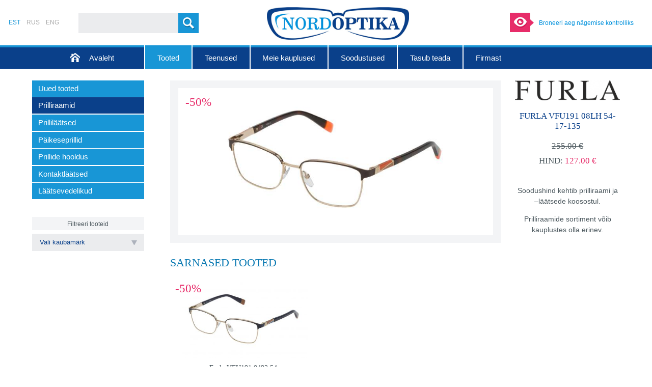

--- FILE ---
content_type: text/html; charset=UTF-8
request_url: https://nordoptika.ee/est/tooted/opravy/furla-vfu191-08lh-54-17-135/
body_size: 6203
content:
<!DOCTYPE html><html
xmlns="http://www.w3.org/1999/xhtml"><head><meta
http-equiv="X-UA-Compatible" content="IE=edge" /><title>Furla VFU191  08LH  54-17-135</title><meta
name="SKYPE_TOOLBAR" content="SKYPE_TOOLBAR_PARSER_COMPATIBLE" /><meta
http-equiv="Content-Type" content="text/html; charset=UTF-8"/><meta
name="author" content="ArtWeb OÜ" />
<meta
name="keywords" content="furla,vfu191,08lh" /><meta
name="description" content="Furla VFU191  08LH  54-17-135 Furla" /><link
rel="canonical" href="https://nordoptika.ee/est/tooted/opravy/furla-vfu191-08lh-54-17-135/"/><link
rel="shortcut icon" href="https://nordoptika.ee/favicon.ico"/><link
rel="stylesheet" type="text/css" href="https://nordoptika.ee/css/set:project/file:project--1768172186.css"/><link
rel="alternate" type="application/rss+xml" href="https://nordoptika.ee/rss/est/" title="RSS" />
</head><body><div
class="main_block">
<header
class='header_block' role="banner">
<div
class='languages_block'><a
class='language_item language_active' href='https://nordoptika.ee/redirect/type:language/element:6309/code:est/' title="EST">
EST
</a><a
class='language_item' href='https://nordoptika.ee/redirect/type:language/element:6309/code:rus/' title="RUS">
RUS
</a><a
class='language_item' href='https://nordoptika.ee/redirect/type:language/element:6309/code:eng/' title="ENG">
ENG
</a></div>
<div
class="header_search"><form
class="search_form" action="https://nordoptika.ee/est/poisk/action:perform/id:2630/" method="get" enctype="multipart/form-data" role="search" data-types="product,category,article,news,gallery,production"><input
class="input_component ajaxsearch_input" name='phrase' type='text' value="" autocomplete="off"/><div
class='header_search_controls'><a
href="" class='button header_search_button search_button'><span
class='button_text'>#header.search#</span></a></div></form></div><a
href='https://nordoptika.ee/est/avaleht/' class="logo_block" itemscope="itemscope" itemtype="http://schema.org/ImageObject">
<img
class="logo_image" src='https://nordoptika.ee/project/images/desktop/logo.png' alt="" itemprop="logo"/>
</a>
<div
class="header_widget">
<a
href="https://nordoptika.ee/est/teenused/nagemise-kontroll/">Broneeri aeg nägemise kontrolliks</a>
</div>
</header>
<nav
class='menu_block' role="navigation"><div
class='menu_content_block' role="menu"><a
href="https://nordoptika.ee/est/avaleht/" class="menuitem_block menuid_2549"><span
class='menuitem_title' role="menuitem">Avaleht</span></a><a
href="https://nordoptika.ee/est/tooted/" class="menuitem_block menuitem_active menuid_2550"><span
class='menuitem_title' role="menuitem">Tooted</span></a><a
href="https://nordoptika.ee/est/teenused/" class="menuitem_block menuid_2552"><span
class='menuitem_title' role="menuitem">Teenused</span></a><a
href="https://nordoptika.ee/est/meie-kauplused/" class="menuitem_block menuid_2576"><span
class='menuitem_title' role="menuitem">Meie kauplused</span></a><a
href="https://nordoptika.ee/est/soodustused/" class="menuitem_block menuid_2592"><span
class='menuitem_title' role="menuitem">Soodustused</span></a><a
href="https://nordoptika.ee/est/tasub-teada/" class="menuitem_block menuid_2606"><span
class='menuitem_title' role="menuitem">Tasub teada</span></a><a
href="https://nordoptika.ee/est/firmast/" class="menuitem_block menuid_2611"><span
class='menuitem_title' role="menuitem">Firmast</span></a></div></nav><div
class='center_block'>
<div
class="columns_table columns_table_2">
<aside
class="left_column" role="complementary">
<div
class="columnmodule_component submenu_block submenu_column">
<div
class="columnmodule_content submenu_column_content"><nav
class='submenu_content'><div
class='submenu_item_block' role="menubar">
<div
class="submenu_item submenu_item_level_1"><a
href="https://nordoptika.ee/est/tooted/uued-tooted/" class="submenu_item_link menuid_4949"><span
class="submenu_item_icon"></span><span
class="submenu_item_text" role="menuitem">Uued tooted</span></a></div><div
class="submenu_item submenu_item_level_1 submenu_item_active"><a
href="https://nordoptika.ee/est/tooted/opravy/" class="submenu_item_link menuid_1476"><span
class="submenu_item_icon"></span><span
class="submenu_item_text" role="menuitem">Prilliraamid</span></a></div><div
class="submenu_item submenu_item_level_1"><a
href="https://nordoptika.ee/est/tooted/ochkovye-linzy/" class="submenu_item_link menuid_1477"><span
class="submenu_item_icon"></span><span
class="submenu_item_text" role="menuitem">Prilliläätsed</span></a></div><div
class="submenu_item submenu_item_level_1"><a
href="https://nordoptika.ee/est/tooted/solncezaschitnye-ochki/" class="submenu_item_link menuid_1478"><span
class="submenu_item_icon"></span><span
class="submenu_item_text" role="menuitem">Päikeseprillid</span></a></div><div
class="submenu_item submenu_item_level_1"><a
href="https://nordoptika.ee/est/tooted/uhod-za-ochkami/" class="submenu_item_link menuid_1623"><span
class="submenu_item_icon"></span><span
class="submenu_item_text" role="menuitem">Prillide hooldus</span></a></div><div
class="submenu_item submenu_item_level_1"><a
href="https://nordoptika.ee/est/tooted/kontaktnye-linzy/" class="submenu_item_link menuid_1630"><span
class="submenu_item_icon"></span><span
class="submenu_item_text" role="menuitem">Kontaktläätsed</span></a></div><div
class="submenu_item submenu_item_level_1"><a
href="https://nordoptika.ee/est/tooted/aksessuary/" class="submenu_item_link menuid_1629"><span
class="submenu_item_icon"></span><span
class="submenu_item_text" role="menuitem">Läätsevedelikud</span></a></div></div>
</nav></div></div>
<div
class="columnmodule_component productsearch">
<div
class="columnmodule_title productsearch_title">Filtreeri tooteid
</div><div
class="columnmodule_content productsearch_content productsearch_content"> <script>/*<![CDATA[*/
							window.productSearchBaseUrl = 'https://nordoptika.ee/rus/tovary/tovary/id:1515/action:search/';
						window.categoriesUrls = window.categoriesUrls || {};
						/*]]>*/</script> <div
class="productsearch_categories">
</div><div
class="productsearch_field products_filter_dropdown">
<select
class="products_filter_dropdown_dropdown products_filter_dropdown_type_brand dropdown_placeholder">
<option
value=''>Vali kaubamärk</option>
<option
value="3000">
9line</option>
<option
value="2038">
Alcon</option>
<option
value="5131">
Ana Hickmann</option>
<option
value="2861">
Andreas</option>
<option
value="9560">
Armani Exchange</option>
<option
value="6035">
Balmain</option>
<option
value="2039">
Bausch &amp; Lomb</option>
<option
value="2916">
Blumarine</option>
<option
value="3172">
Boss Orange</option>
<option
value="5165">
Bulget </option>
<option
value="6481">
Calando</option>
<option
value="3673">
Chopard</option>
<option
value="2036">
Cooper Vision</option>
<option
value="3287">
Emporio Armani</option>
<option
value="3441">
Enni Marco</option>
<option
value="1592">
Escada</option>
<option
value="5881">
FENDI</option>
<option
value="4498">
Ferucci</option>
<option
value="3481">
Flags</option>
<option
value="6745">
For You</option>
<option
value="2877">
Furla</option>
<option
value="3242">
Gucci</option>
<option
value="5280">
Guess</option>
<option
value="6681">
Guess Marciano</option>
<option
value="2690">
H1N1</option>
<option
value="9607">
Harley-Davidson </option>
<option
value="3219">
Hugo Boss</option>
<option
value="4467">
Impulse </option>
<option
value="1989">
JAGUAR</option>
<option
value="8313">
JAGUAR TITANIUM</option>
<option
value="2037">
Johnson &amp; Johnosn</option>
<option
value="4569">
JustCavalli</option>
<option
value="5085">
Mario Rossi</option>
<option
value="3243">
MaxMara</option>
<option
value="2766">
Michael Kors</option>
<option
value="9798">
Miraxlex </option>
<option
value="2653">
Modelo</option>
<option
value="6735">
Montero  </option>
<option
value="7970">
Nikitana </option>
<option
value="2917">
Nina Ricci</option>
<option
value="3353">
North Optical 2</option>
<option
value="2475">
OPAL Owlet</option>
<option
value="3378">
PerfectEye</option>
<option
value="3130">
Pierre Cardin</option>
<option
value="1996">
POLAR</option>
<option
value="9105">
Polar Gold</option>
<option
value="2870">
Police</option>
<option
value="1591">
Prada</option>
<option
value="1981">
PUMA</option>
<option
value="3870">
Ralph Lauren </option>
<option
value="2168">
Ray-Ban</option>
<option
value="3709">
Roberto Cavalli</option>
<option
value="7870">
Rolles</option>
<option
value="3124">
Safilo</option>
<option
value="3710">
Swarovski</option>
<option
value="8873">
Ted Baker</option>
<option
value="5248">
Timberland</option>
<option
value="5673">
Tom Ford</option>
<option
value="2391">
Versace</option>
<option
value="1976">
Vogue</option>
<option
value="9885">
Vogue Junior</option>
</select></div></div></div>
<div
class="columnmodule_component newsmailform_block column_newsmail_closed">
<div
class="columnmodule_content news_mailform_block"><div
class="news_mailform_description html_content">
<p>Saa esimesena teada uutest toodetest ja<br />personaalsetest pakkumistest<br />ning ole alati kursis parimate kampaaniatega!<br />Liitu uudiskirjaga:</p></div>
<a
class="news_mailform_close"></a><form
action="https://nordoptika.ee/est/tooted/opravy/furla-vfu191-08lh-54-17-135/" class='news_mailform_form' method="post" enctype="multipart/form-data" role="form"><div
class='news_mailform_form_contents'>
<input
type="hidden" value="5918" name="id" />
<input
type="hidden" value="subscribe" name="action" />
<input
type="text" class='input_component news_mailform_input' value="" name="formData[5918][email]" placeholder="Sisesta oma E-mail siia"/><div
class="news_mailform_controls">
<span
class="button news_mailform_button">
<span
class='button_text'>
Liitu uudiskirjaga
</span>
</span></div></div></form>
</div></div>
</aside>
<div
class="center_column" role="main">
<div
itemscope="itemscope" itemtype="http://schema.org/Product"><article
class="contentmodule_component product_details_block" >
<div
class="contentmodule_content product_details productid_6309"><div
class="product_details_left"><div
class="product_details_gallery gallery_slide galleryid_6309"><figure class="subcontentmodule_component subcontentmodule_square gallery_details_item galleryimageid_6310" itemprop='image' itemscope="itemscope" itemtype="http://schema.org/ImageObject"><div
class="subcontentmodule_content"><a
class="gallery_details_item_link" href="https://nordoptika.ee/image/type:galleryFullImage/id:6310/filename:VFU191_8LH.jpg" itemprop="image"><img
class="gallery_details_item_image" src='https://nordoptika.ee/image/type:galleryThumbnailImage/id:6310/filename:VFU191_8LH.jpg' alt="VFU191_8LH" itemprop="thumbnail" /></a></div></figure><script>/*<![CDATA[*/
					window.galleriesInfo = window.galleriesInfo || {};
					window.galleriesInfo['6309'] = {"id":"6309","galleryResizeType":"aspected","galleryWidth":false,"galleryHeight":false,"imageResizeType":"resize","changeDelay":6000,"thumbnailsSelectorEnabled":true,"thumbnailsSelectorHeight":"15%","imagesButtonsEnabled":false,"playbackButtonEnabled":false,"imagesPrevNextButtonsEnabled":false,"fullScreenGalleryEnabled":true,"fullScreenButtonEnabled":false,"descriptionType":"hidden","height":0.46625,"images":[{"fullImageUrl":"https:\/\/nordoptika.ee\/image\/type:productGalleryFullImage\/deviceType:desktop\/id:6310\/filename:VFU191_8LH.jpg","bigImageUrl":"https:\/\/nordoptika.ee\/image\/type:productGalleryImage\/deviceType:desktop\/id:6310\/filename:VFU191_8LH.jpg","thumbnailImageUrl":"https:\/\/nordoptika.ee\/image\/type:productGallerySmallThumbnailImage\/deviceType:desktop\/id:6310\/filename:VFU191_8LH.jpg","title":"","description":"","alt":"VFU191_8LH","link":null,"externalLink":"","id":"6310"}]};
					/*]]>*/</script></div><div
class="product_details_icons"><div
class="product_details_discount_container"><span
class="product_details_discount">-50%</span></div></div><script>/*<![CDATA[*/
				window.urlList = [];
															urlList['full_image6310'] = 'https://nordoptika.ee/image/type:galleryFullImage/id:6310/filename:VFU191_8LH.jpg';
													/*]]>*/</script><script>/*<![CDATA[*/
				if (!window.fullImagesIndex) {
					window.fullImagesIndex = {};
				}
												    window.fullImagesIndex["image6310"] = "https://nordoptika.ee/image/type:galleryFullImage/id:6310/filename:VFU191_8LH.jpg";
												/*]]>*/</script></div><aside
class="product_details_right" role="complementary"><div
class='product_details_brand_container'><a
class='product_details_brand' href="https://nordoptika.ee/est/kaubamargid/kaubamargid/furla/"><img
class='product_details_brand_image' src='https://nordoptika.ee/image/type:productDetailsBrand/id:2877/filename:furla2.png' alt='Furla'/></a></div><h1 class="product_details_title"><span
itemprop="name">Furla VFU191  08LH  54-17-135</span></h1><div
class="product_details_details"></div><div
class="product_details_controls"><div
class="product_details_prices"><div
class="product_details_oldprice"><span
class="product_details_oldprice_amount">255.00 €</span></div><div
class="product_details_price">
Hind:&#160;<span
class="product_details_price_value">127.00 €</span></div></div></div><div
class="product_details_common_text html_content"><p>Soodushind kehtib prilliraami ja –läätsede koosostul.</p><p>Prilliraamide sortiment võib kauplustes olla erinev.</p></div></aside><div
class="product_details_center"></div><div
class='product_details_connected'><h2 class="product_details_connected_heading">Sarnased tooted</h2><section class="subcontentmodule_component subcontentmodule_square product_plate product_short productid_6307" itemscope="itemscope" itemtype="http://schema.org/Product"><div
class="subcontentmodule_content"><a
href="https://nordoptika.ee/est/tooted/opravy/furla-vfu191-0492-54-17-135/" class="product_plate_link" itemprop="url"><div
class="product_plate_image_container"><img
class="product_plate_image" src="https://nordoptika.ee/image/type:productPlate/id:6308/filename:VFU191_492.jpg" alt="Furla VFU191  0492  54-17-135" itemprop="image" /></div><div
class="product_plate_icons" itemscope="itemscope" itemtype="http://schema.org/ImageObject"><div
class="product_plate_discount_container"><span
class="product_plate_discount">-50%</span></div></div><div
class="product_plate_title" itemprop="name">
Furla VFU191  0492  54-17-135</div><div
itemprop="offers" itemscope="itemscope" itemtype="http://schema.org/Offer"><span
class="product_plate_old_price">255.00&#xa0;€</span><span
class="product_plate_price" itemprop="price">127.00&#xa0;€</span></div><div
class="product_plate_popup">Vaata lähemalt</div></a></div></section></div>
</div></article>
</div></div></div></div>
</div>
<footer
class='footer_block' role="contentinfo"><div
class="footer_content_block"><div><div>
<div
class="footer_label">Nordoptika OÜ</div>
<div
class="footer_article_item">
<div
class="article_content html_content">
<ul><li>Vana-Kuuli 5-54, 13619 Tallinn</li><li>info@nordoptika.ee</li><li>reg. nr 10937239</li><li>KMKR EE100818516</li><li>EE391010220029979018</li></ul></div>
</div></div>
<div>
<div
class="submenu_block submenu_footer"><div
class="submenu_title">Firmast</div><div
class="submenu_top"></div><div
class="submenu_center"></div><div
class="submenu_bottom"></div><div
class='submenu_content'><div
class='footer_menu_item_block'>
<a
href="https://nordoptika.ee/est/firmast/tagasiside/" class="footer_menu_item">
Tagasiside
</a>
<div
class="footer_menu_item_seperator"></div>
<a
href="https://nordoptika.ee/est/firmast/firmast/" class="footer_menu_item">
Firmast
</a>
<div
class="footer_menu_item_seperator"></div>
<a
href="https://nordoptika.ee/est/firmast/predlagaem-rabotu/" class="footer_menu_item">
Pakume tööd
</a>
</div></div></div>
</div>
<div>
<div
class="submenu_block submenu_footer"><div
class="submenu_title">Meie kauplused</div><div
class="submenu_top"></div><div
class="submenu_center"></div><div
class="submenu_bottom"></div><div
class='submenu_content'><div
class='footer_menu_item_block'>
<a
href="/rus/nashi-magaziny/#map_1564" class="footer_menu_item">
Mustakivi Kaubanduskeskus
</a>
<div
class="footer_menu_item_seperator"></div>
<a
href="/rus/nashi-magaziny/#map_1536" class="footer_menu_item">
Pro kapital
</a>
<div
class="footer_menu_item_seperator"></div>
<a
href="http://nordoptika.ee/est/meie-kauplused/#map_4796" class="footer_menu_item">
Lasnamäe Tervisemaja
</a>
<div
class="footer_menu_item_seperator"></div>
<a
href="/rus/nashi-magaziny/#map_1568" class="footer_menu_item">
Kollane keskus
</a>
</div></div></div>
</div>
<div>
<div
class="submenu_block submenu_footer"><div
class="submenu_title">Tooted</div><div
class="submenu_top"></div><div
class="submenu_center"></div><div
class="submenu_bottom"></div><div
class='submenu_content'><div
class='footer_menu_item_block'>
<a
href="https://nordoptika.ee/est/tooted/opravy/" class="footer_menu_item footer_menu_item_active">
Prilliraamid
</a>
<div
class="footer_menu_item_seperator"></div>
<a
href="https://nordoptika.ee/est/tooted/ochkovye-linzy/" class="footer_menu_item">
Prilliläätsed
</a>
<div
class="footer_menu_item_seperator"></div>
<a
href="https://nordoptika.ee/est/tooted/solncezaschitnye-ochki/" class="footer_menu_item">
Päikeseprillid
</a>
<div
class="footer_menu_item_seperator"></div>
<a
href="https://nordoptika.ee/est/tooted/uhod-za-ochkami/" class="footer_menu_item">
Prillide hooldus
</a>
<div
class="footer_menu_item_seperator"></div>
<a
href="https://nordoptika.ee/est/tooted/aksessuary/" class="footer_menu_item">
Läätsevedelikud
</a>
<div
class="footer_menu_item_seperator"></div>
<a
href="https://nordoptika.ee/est/tooted/kontaktnye-linzy/" class="footer_menu_item">
Kontaktläätsed
</a>
</div></div></div>
</div>
<div>
<div
class="news_mailform_block"><div
class='news_mailform_title'>Uudiskiri</div>
<div
class="news_mailform_description html_content">
<p>Liitu meie uudiskirjaga:</p></div>
<form
action="https://nordoptika.ee/est/tooted/opravy/furla-vfu191-08lh-54-17-135/" class='news_mailform_form' method="post" enctype="multipart/form-data" role="form"><div
class='news_mailform_form_contents'>
<input
type="hidden" value="2647" name="id" />
<input
type="hidden" value="subscribe" name="action" />
<input
type="text" class='input_component news_mailform_input ' value="" name="formData[2647][email]" placeholder="Sisesta oma E-mail siia" /><div
class="news_mailform_controls">
<span
class="button news_mailform_button">
<span
class='button_text'>
Liitu uudiskirjaga
</span>
</span></div></div></form></div></div></div></div>
<div
class="artweb"><div>
<a
href='http://www.artweb.ee' class="artweb_link newwindow_link"><span>E-poe loomine - Artweb</span></a></div></div></footer>
<div
class="footer_copyright">Copyright © Nordoptika OÜ</div>
<script>/*<![CDATA[*/
	window.rootURL = 'https://nordoptika.ee/';
	window.ajaxURL = 'https://nordoptika.ee/ajax/';
	window.baseURL = 'https://nordoptika.ee/';
	window.applicationName = 'public';
	window.currentElementURL = 'https://nordoptika.ee/est/tooted/opravy/furla-vfu191-08lh-54-17-135/';
	window.javascriptUrl = 'https://nordoptika.ee/trickster/cms/js/public/';
	window.currentElementId = '6309';
	window.settings = {default_sender_email:'info@nordoptika.ee',default_sender_name:'Nordoptika',advance_invoice_number_number_format:'adv-{ordernumber,5}',confirmation_invoice_number_format:'conf-{ordernumber,5}',invoice_number_format:'inv-{ordernumber,5}'};
	window.currentLanguageCode = 'est';
		window.selectedCurrencyItem =
	{
		'symbol': '€'
	};
	/*]]>*/</script> <script>/*<![CDATA[*/

	window.translations = {"cookiepolicy.intro":"#cookiepolicy.intro#","cookiepolicy.buttonText":"#cookiepolicy.buttontext#","cookiepolicy.infoLink":"#cookiepolicy.infolink#","cookiepolicy.infoLinkText":"#cookiepolicy.infolinktext#","gallery.next":"#gallery.next#","gallery.previous":"#gallery.previous#","gallery.fullscreen":"#gallery.fullscreen#","calendar.month_1":"Jaanuar","calendar.month_2":"Veebruar","calendar.month_3":"M\u00e4rts","calendar.month_4":"Aprill","calendar.month_5":"Mai","calendar.month_6":"Juuni","calendar.month_7":"Juuli","calendar.month_8":"August","calendar.month_9":"September","calendar.month_10":"Oktoober","calendar.month_11":"November","calendar.month_12":"Detsember","button.file_upload":"Vali fail","product.addedtobasket":"Lisatud ostukorvi","shoppingbasket.status_empty":"Teie ostukorv on t\u00fchi","shoppingbasket.label_price":"#shoppingbasket.label_price#","shoppingbasket.status_amount":"Ostukorvis tooteid: %s","shoppingbasket.status_totalsum":"Summa","shoppingbasket.status_amount_tablet":"%s tk,","shoppingbasket.status_amount_phone":"%s tk,","shoppingbasket.checkout_deliveriesselect":"Valitud k\u00e4ttetoimetamine","shoppingbasket.productstable_price":"Hind","shoppingbasket.productstable_productsprice":"Toodete hind kokku","product.quantityunavailable":"Sellist kogust ei ole v\u00f5imalik tellida","shoppingbasket.productstable_productcode":"Toote kood","product.viewproduct":"Vaata l\u00e4hemalt","shoppingbasketpopup.amount":"Kogus","shoppingbasketpopup.remove":"Kustuta","shoppingbasket.deliveryprice":"Kohaletoimetamise hind","shoppingbasket.vatlesstotalprice":"Summa k\u00e4ibemaksuta","shoppingbasket.vatamount":"K\u00e4ibemaks","shoppingbasket.totalprice":"Koguhind","productgallery.price":"#productgallery.price#","shoppingbasket.pricesincludevat":"#shoppingbasket.pricesincludevat#","product.details_must_select_options":"Kohustuslikud valikud","list":"#list#"};

	/*]]>*/</script><script>/*<![CDATA[*/
	window.menusInfo = new Array();
						var menuInfo = {};
			menuInfo['title'] = 'Avaleht';
			menuInfo['parentId'] = '0';
			menuInfo['id'] = '2549';
			menuInfo['URL'] = 'https://nordoptika.ee/est/avaleht/';
			window.menusInfo.push(menuInfo);
								var menuInfo = {};
			menuInfo['title'] = 'Tooted';
			menuInfo['parentId'] = '0';
			menuInfo['id'] = '2550';
			menuInfo['URL'] = 'https://nordoptika.ee/est/tooted/';
			window.menusInfo.push(menuInfo);
								var menuInfo = {};
			menuInfo['title'] = 'Teenused';
			menuInfo['parentId'] = '0';
			menuInfo['id'] = '2552';
			menuInfo['URL'] = 'https://nordoptika.ee/est/teenused/';
			window.menusInfo.push(menuInfo);
								var menuInfo = {};
			menuInfo['title'] = 'Meie kauplused';
			menuInfo['parentId'] = '0';
			menuInfo['id'] = '2576';
			menuInfo['URL'] = 'https://nordoptika.ee/est/meie-kauplused/';
			window.menusInfo.push(menuInfo);
								var menuInfo = {};
			menuInfo['title'] = 'Soodustused';
			menuInfo['parentId'] = '0';
			menuInfo['id'] = '2592';
			menuInfo['URL'] = 'https://nordoptika.ee/est/soodustused/';
			window.menusInfo.push(menuInfo);
								var menuInfo = {};
			menuInfo['title'] = 'Tasub teada';
			menuInfo['parentId'] = '0';
			menuInfo['id'] = '2606';
			menuInfo['URL'] = 'https://nordoptika.ee/est/tasub-teada/';
			window.menusInfo.push(menuInfo);
								var menuInfo = {};
			menuInfo['title'] = 'Firmast';
			menuInfo['parentId'] = '0';
			menuInfo['id'] = '2611';
			menuInfo['URL'] = 'https://nordoptika.ee/est/firmast/';
			window.menusInfo.push(menuInfo);
				/*]]>*/</script> <script>/*<![CDATA[*/


	(function(i,s,o,g,r,a,m){i['GoogleAnalyticsObject']=r;i[r]=i[r]||function(){
	(i[r].q=i[r].q||[]).push(arguments)},i[r].l=1*new Date();a=s.createElement(o),
	m=s.getElementsByTagName(o)[0];a.async=1;a.src=g;m.parentNode.insertBefore(a,m)
	})(window,document,'script','//www.google-analytics.com/analytics.js','ga');

	ga('create', 'UA-3287749-43', 'auto');
	ga('send', 'pageview');
/*]]>*/</script> <script type="text/javascript" src="https://nordoptika.ee/javascript/set:project/file:project--1768553001.js"></script> </body></html>